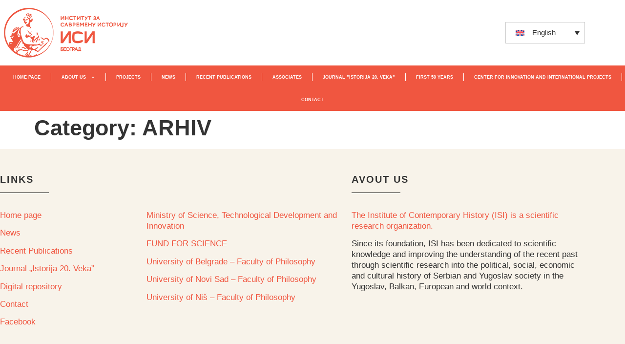

--- FILE ---
content_type: text/html; charset=UTF-8
request_url: https://isi.ac.rs/category/arhiv/?lang=en
body_size: 11235
content:
<!doctype html>
<html lang="en-US">
<head>
	<meta charset="UTF-8">
	<meta name="viewport" content="width=device-width, initial-scale=1">
	<link rel="profile" href="https://gmpg.org/xfn/11">
	<title>ARHIV &#8211; Institut za savremenu istoriju</title>
<meta name='robots' content='max-image-preview:large' />
<link rel="alternate" hreflang="lat" href="https://isi.ac.rs/category/arhiv/" />
<link rel="alternate" hreflang="cir" href="https://isi.ac.rs/category/arhiv-cir/?lang=cir" />
<link rel="alternate" hreflang="en" href="https://isi.ac.rs/category/arhiv/?lang=en" />
<link rel="alternate" hreflang="x-default" href="https://isi.ac.rs/category/arhiv/" />
<link rel="alternate" type="application/rss+xml" title="Institut za savremenu istoriju &raquo; Feed" href="https://isi.ac.rs/feed/?lang=en" />
<link rel="alternate" type="application/rss+xml" title="Institut za savremenu istoriju &raquo; Comments Feed" href="https://isi.ac.rs/comments/feed/?lang=en" />
<link rel="alternate" type="application/rss+xml" title="Institut za savremenu istoriju &raquo; ARHIV Category Feed" href="https://isi.ac.rs/category/arhiv/?lang=en/feed/" />
<style id='wp-img-auto-sizes-contain-inline-css'>
img:is([sizes=auto i],[sizes^="auto," i]){contain-intrinsic-size:3000px 1500px}
/*# sourceURL=wp-img-auto-sizes-contain-inline-css */
</style>
<style id='wp-emoji-styles-inline-css'>

	img.wp-smiley, img.emoji {
		display: inline !important;
		border: none !important;
		box-shadow: none !important;
		height: 1em !important;
		width: 1em !important;
		margin: 0 0.07em !important;
		vertical-align: -0.1em !important;
		background: none !important;
		padding: 0 !important;
	}
/*# sourceURL=wp-emoji-styles-inline-css */
</style>
<link rel='stylesheet' id='wp-block-library-css' href='https://isi.ac.rs/wp-includes/css/dist/block-library/style.min.css?ver=6.9' media='all' />
<link rel='stylesheet' id='awsm-ead-public-css' href='https://isi.ac.rs/wp-content/plugins/embed-any-document/css/embed-public.min.css?ver=2.7.12' media='all' />
<style id='global-styles-inline-css'>
:root{--wp--preset--aspect-ratio--square: 1;--wp--preset--aspect-ratio--4-3: 4/3;--wp--preset--aspect-ratio--3-4: 3/4;--wp--preset--aspect-ratio--3-2: 3/2;--wp--preset--aspect-ratio--2-3: 2/3;--wp--preset--aspect-ratio--16-9: 16/9;--wp--preset--aspect-ratio--9-16: 9/16;--wp--preset--color--black: #000000;--wp--preset--color--cyan-bluish-gray: #abb8c3;--wp--preset--color--white: #ffffff;--wp--preset--color--pale-pink: #f78da7;--wp--preset--color--vivid-red: #cf2e2e;--wp--preset--color--luminous-vivid-orange: #ff6900;--wp--preset--color--luminous-vivid-amber: #fcb900;--wp--preset--color--light-green-cyan: #7bdcb5;--wp--preset--color--vivid-green-cyan: #00d084;--wp--preset--color--pale-cyan-blue: #8ed1fc;--wp--preset--color--vivid-cyan-blue: #0693e3;--wp--preset--color--vivid-purple: #9b51e0;--wp--preset--gradient--vivid-cyan-blue-to-vivid-purple: linear-gradient(135deg,rgb(6,147,227) 0%,rgb(155,81,224) 100%);--wp--preset--gradient--light-green-cyan-to-vivid-green-cyan: linear-gradient(135deg,rgb(122,220,180) 0%,rgb(0,208,130) 100%);--wp--preset--gradient--luminous-vivid-amber-to-luminous-vivid-orange: linear-gradient(135deg,rgb(252,185,0) 0%,rgb(255,105,0) 100%);--wp--preset--gradient--luminous-vivid-orange-to-vivid-red: linear-gradient(135deg,rgb(255,105,0) 0%,rgb(207,46,46) 100%);--wp--preset--gradient--very-light-gray-to-cyan-bluish-gray: linear-gradient(135deg,rgb(238,238,238) 0%,rgb(169,184,195) 100%);--wp--preset--gradient--cool-to-warm-spectrum: linear-gradient(135deg,rgb(74,234,220) 0%,rgb(151,120,209) 20%,rgb(207,42,186) 40%,rgb(238,44,130) 60%,rgb(251,105,98) 80%,rgb(254,248,76) 100%);--wp--preset--gradient--blush-light-purple: linear-gradient(135deg,rgb(255,206,236) 0%,rgb(152,150,240) 100%);--wp--preset--gradient--blush-bordeaux: linear-gradient(135deg,rgb(254,205,165) 0%,rgb(254,45,45) 50%,rgb(107,0,62) 100%);--wp--preset--gradient--luminous-dusk: linear-gradient(135deg,rgb(255,203,112) 0%,rgb(199,81,192) 50%,rgb(65,88,208) 100%);--wp--preset--gradient--pale-ocean: linear-gradient(135deg,rgb(255,245,203) 0%,rgb(182,227,212) 50%,rgb(51,167,181) 100%);--wp--preset--gradient--electric-grass: linear-gradient(135deg,rgb(202,248,128) 0%,rgb(113,206,126) 100%);--wp--preset--gradient--midnight: linear-gradient(135deg,rgb(2,3,129) 0%,rgb(40,116,252) 100%);--wp--preset--font-size--small: 13px;--wp--preset--font-size--medium: 20px;--wp--preset--font-size--large: 36px;--wp--preset--font-size--x-large: 42px;--wp--preset--spacing--20: 0.44rem;--wp--preset--spacing--30: 0.67rem;--wp--preset--spacing--40: 1rem;--wp--preset--spacing--50: 1.5rem;--wp--preset--spacing--60: 2.25rem;--wp--preset--spacing--70: 3.38rem;--wp--preset--spacing--80: 5.06rem;--wp--preset--shadow--natural: 6px 6px 9px rgba(0, 0, 0, 0.2);--wp--preset--shadow--deep: 12px 12px 50px rgba(0, 0, 0, 0.4);--wp--preset--shadow--sharp: 6px 6px 0px rgba(0, 0, 0, 0.2);--wp--preset--shadow--outlined: 6px 6px 0px -3px rgb(255, 255, 255), 6px 6px rgb(0, 0, 0);--wp--preset--shadow--crisp: 6px 6px 0px rgb(0, 0, 0);}:root { --wp--style--global--content-size: 800px;--wp--style--global--wide-size: 1200px; }:where(body) { margin: 0; }.wp-site-blocks > .alignleft { float: left; margin-right: 2em; }.wp-site-blocks > .alignright { float: right; margin-left: 2em; }.wp-site-blocks > .aligncenter { justify-content: center; margin-left: auto; margin-right: auto; }:where(.wp-site-blocks) > * { margin-block-start: 24px; margin-block-end: 0; }:where(.wp-site-blocks) > :first-child { margin-block-start: 0; }:where(.wp-site-blocks) > :last-child { margin-block-end: 0; }:root { --wp--style--block-gap: 24px; }:root :where(.is-layout-flow) > :first-child{margin-block-start: 0;}:root :where(.is-layout-flow) > :last-child{margin-block-end: 0;}:root :where(.is-layout-flow) > *{margin-block-start: 24px;margin-block-end: 0;}:root :where(.is-layout-constrained) > :first-child{margin-block-start: 0;}:root :where(.is-layout-constrained) > :last-child{margin-block-end: 0;}:root :where(.is-layout-constrained) > *{margin-block-start: 24px;margin-block-end: 0;}:root :where(.is-layout-flex){gap: 24px;}:root :where(.is-layout-grid){gap: 24px;}.is-layout-flow > .alignleft{float: left;margin-inline-start: 0;margin-inline-end: 2em;}.is-layout-flow > .alignright{float: right;margin-inline-start: 2em;margin-inline-end: 0;}.is-layout-flow > .aligncenter{margin-left: auto !important;margin-right: auto !important;}.is-layout-constrained > .alignleft{float: left;margin-inline-start: 0;margin-inline-end: 2em;}.is-layout-constrained > .alignright{float: right;margin-inline-start: 2em;margin-inline-end: 0;}.is-layout-constrained > .aligncenter{margin-left: auto !important;margin-right: auto !important;}.is-layout-constrained > :where(:not(.alignleft):not(.alignright):not(.alignfull)){max-width: var(--wp--style--global--content-size);margin-left: auto !important;margin-right: auto !important;}.is-layout-constrained > .alignwide{max-width: var(--wp--style--global--wide-size);}body .is-layout-flex{display: flex;}.is-layout-flex{flex-wrap: wrap;align-items: center;}.is-layout-flex > :is(*, div){margin: 0;}body .is-layout-grid{display: grid;}.is-layout-grid > :is(*, div){margin: 0;}body{padding-top: 0px;padding-right: 0px;padding-bottom: 0px;padding-left: 0px;}a:where(:not(.wp-element-button)){text-decoration: underline;}:root :where(.wp-element-button, .wp-block-button__link){background-color: #32373c;border-width: 0;color: #fff;font-family: inherit;font-size: inherit;font-style: inherit;font-weight: inherit;letter-spacing: inherit;line-height: inherit;padding-top: calc(0.667em + 2px);padding-right: calc(1.333em + 2px);padding-bottom: calc(0.667em + 2px);padding-left: calc(1.333em + 2px);text-decoration: none;text-transform: inherit;}.has-black-color{color: var(--wp--preset--color--black) !important;}.has-cyan-bluish-gray-color{color: var(--wp--preset--color--cyan-bluish-gray) !important;}.has-white-color{color: var(--wp--preset--color--white) !important;}.has-pale-pink-color{color: var(--wp--preset--color--pale-pink) !important;}.has-vivid-red-color{color: var(--wp--preset--color--vivid-red) !important;}.has-luminous-vivid-orange-color{color: var(--wp--preset--color--luminous-vivid-orange) !important;}.has-luminous-vivid-amber-color{color: var(--wp--preset--color--luminous-vivid-amber) !important;}.has-light-green-cyan-color{color: var(--wp--preset--color--light-green-cyan) !important;}.has-vivid-green-cyan-color{color: var(--wp--preset--color--vivid-green-cyan) !important;}.has-pale-cyan-blue-color{color: var(--wp--preset--color--pale-cyan-blue) !important;}.has-vivid-cyan-blue-color{color: var(--wp--preset--color--vivid-cyan-blue) !important;}.has-vivid-purple-color{color: var(--wp--preset--color--vivid-purple) !important;}.has-black-background-color{background-color: var(--wp--preset--color--black) !important;}.has-cyan-bluish-gray-background-color{background-color: var(--wp--preset--color--cyan-bluish-gray) !important;}.has-white-background-color{background-color: var(--wp--preset--color--white) !important;}.has-pale-pink-background-color{background-color: var(--wp--preset--color--pale-pink) !important;}.has-vivid-red-background-color{background-color: var(--wp--preset--color--vivid-red) !important;}.has-luminous-vivid-orange-background-color{background-color: var(--wp--preset--color--luminous-vivid-orange) !important;}.has-luminous-vivid-amber-background-color{background-color: var(--wp--preset--color--luminous-vivid-amber) !important;}.has-light-green-cyan-background-color{background-color: var(--wp--preset--color--light-green-cyan) !important;}.has-vivid-green-cyan-background-color{background-color: var(--wp--preset--color--vivid-green-cyan) !important;}.has-pale-cyan-blue-background-color{background-color: var(--wp--preset--color--pale-cyan-blue) !important;}.has-vivid-cyan-blue-background-color{background-color: var(--wp--preset--color--vivid-cyan-blue) !important;}.has-vivid-purple-background-color{background-color: var(--wp--preset--color--vivid-purple) !important;}.has-black-border-color{border-color: var(--wp--preset--color--black) !important;}.has-cyan-bluish-gray-border-color{border-color: var(--wp--preset--color--cyan-bluish-gray) !important;}.has-white-border-color{border-color: var(--wp--preset--color--white) !important;}.has-pale-pink-border-color{border-color: var(--wp--preset--color--pale-pink) !important;}.has-vivid-red-border-color{border-color: var(--wp--preset--color--vivid-red) !important;}.has-luminous-vivid-orange-border-color{border-color: var(--wp--preset--color--luminous-vivid-orange) !important;}.has-luminous-vivid-amber-border-color{border-color: var(--wp--preset--color--luminous-vivid-amber) !important;}.has-light-green-cyan-border-color{border-color: var(--wp--preset--color--light-green-cyan) !important;}.has-vivid-green-cyan-border-color{border-color: var(--wp--preset--color--vivid-green-cyan) !important;}.has-pale-cyan-blue-border-color{border-color: var(--wp--preset--color--pale-cyan-blue) !important;}.has-vivid-cyan-blue-border-color{border-color: var(--wp--preset--color--vivid-cyan-blue) !important;}.has-vivid-purple-border-color{border-color: var(--wp--preset--color--vivid-purple) !important;}.has-vivid-cyan-blue-to-vivid-purple-gradient-background{background: var(--wp--preset--gradient--vivid-cyan-blue-to-vivid-purple) !important;}.has-light-green-cyan-to-vivid-green-cyan-gradient-background{background: var(--wp--preset--gradient--light-green-cyan-to-vivid-green-cyan) !important;}.has-luminous-vivid-amber-to-luminous-vivid-orange-gradient-background{background: var(--wp--preset--gradient--luminous-vivid-amber-to-luminous-vivid-orange) !important;}.has-luminous-vivid-orange-to-vivid-red-gradient-background{background: var(--wp--preset--gradient--luminous-vivid-orange-to-vivid-red) !important;}.has-very-light-gray-to-cyan-bluish-gray-gradient-background{background: var(--wp--preset--gradient--very-light-gray-to-cyan-bluish-gray) !important;}.has-cool-to-warm-spectrum-gradient-background{background: var(--wp--preset--gradient--cool-to-warm-spectrum) !important;}.has-blush-light-purple-gradient-background{background: var(--wp--preset--gradient--blush-light-purple) !important;}.has-blush-bordeaux-gradient-background{background: var(--wp--preset--gradient--blush-bordeaux) !important;}.has-luminous-dusk-gradient-background{background: var(--wp--preset--gradient--luminous-dusk) !important;}.has-pale-ocean-gradient-background{background: var(--wp--preset--gradient--pale-ocean) !important;}.has-electric-grass-gradient-background{background: var(--wp--preset--gradient--electric-grass) !important;}.has-midnight-gradient-background{background: var(--wp--preset--gradient--midnight) !important;}.has-small-font-size{font-size: var(--wp--preset--font-size--small) !important;}.has-medium-font-size{font-size: var(--wp--preset--font-size--medium) !important;}.has-large-font-size{font-size: var(--wp--preset--font-size--large) !important;}.has-x-large-font-size{font-size: var(--wp--preset--font-size--x-large) !important;}
:root :where(.wp-block-pullquote){font-size: 1.5em;line-height: 1.6;}
/*# sourceURL=global-styles-inline-css */
</style>
<link rel='stylesheet' id='wpml-legacy-dropdown-0-css' href='https://isi.ac.rs/wp-content/plugins/sitepress-multilingual-cms/templates/language-switchers/legacy-dropdown/style.min.css?ver=1' media='all' />
<style id='wpml-legacy-dropdown-0-inline-css'>
.wpml-ls-display{display:inline!important;}
/*# sourceURL=wpml-legacy-dropdown-0-inline-css */
</style>
<link rel='stylesheet' id='hello-elementor-css' href='https://isi.ac.rs/wp-content/themes/hello-elementor/assets/css/reset.css?ver=3.4.5' media='all' />
<link rel='stylesheet' id='hello-elementor-theme-style-css' href='https://isi.ac.rs/wp-content/themes/hello-elementor/assets/css/theme.css?ver=3.4.5' media='all' />
<link rel='stylesheet' id='hello-elementor-header-footer-css' href='https://isi.ac.rs/wp-content/themes/hello-elementor/assets/css/header-footer.css?ver=3.4.5' media='all' />
<link rel='stylesheet' id='elementor-frontend-css' href='https://isi.ac.rs/wp-content/plugins/elementor/assets/css/frontend.min.css?ver=3.34.1' media='all' />
<link rel='stylesheet' id='elementor-post-5365-css' href='https://isi.ac.rs/wp-content/uploads/elementor/css/post-5365.css?ver=1768334096' media='all' />
<link rel='stylesheet' id='widget-image-css' href='https://isi.ac.rs/wp-content/plugins/elementor/assets/css/widget-image.min.css?ver=3.34.1' media='all' />
<link rel='stylesheet' id='e-sticky-css' href='https://isi.ac.rs/wp-content/plugins/elementor-pro/assets/css/modules/sticky.min.css?ver=3.34.0' media='all' />
<link rel='stylesheet' id='widget-nav-menu-css' href='https://isi.ac.rs/wp-content/plugins/elementor-pro/assets/css/widget-nav-menu.min.css?ver=3.34.0' media='all' />
<link rel='stylesheet' id='widget-heading-css' href='https://isi.ac.rs/wp-content/plugins/elementor/assets/css/widget-heading.min.css?ver=3.34.1' media='all' />
<link rel='stylesheet' id='widget-divider-css' href='https://isi.ac.rs/wp-content/plugins/elementor/assets/css/widget-divider.min.css?ver=3.34.1' media='all' />
<link rel='stylesheet' id='elementor-post-6191-css' href='https://isi.ac.rs/wp-content/uploads/elementor/css/post-6191.css?ver=1768334097' media='all' />
<link rel='stylesheet' id='elementor-post-7203-css' href='https://isi.ac.rs/wp-content/uploads/elementor/css/post-7203.css?ver=1768334820' media='all' />
<link rel='stylesheet' id='elementor-gf-local-roboto-css' href='https://isi.ac.rs/wp-content/uploads/elementor/google-fonts/css/roboto.css?ver=1742800846' media='all' />
<link rel='stylesheet' id='elementor-gf-local-robotoslab-css' href='https://isi.ac.rs/wp-content/uploads/elementor/google-fonts/css/robotoslab.css?ver=1742800849' media='all' />
<link rel='stylesheet' id='elementor-gf-local-sourcesanspro-css' href='https://isi.ac.rs/wp-content/uploads/elementor/google-fonts/css/sourcesanspro.css?ver=1742800851' media='all' />
<link rel='stylesheet' id='elementor-gf-local-raleway-css' href='https://isi.ac.rs/wp-content/uploads/elementor/google-fonts/css/raleway.css?ver=1742800858' media='all' />
<link rel='stylesheet' id='elementor-gf-local-robotocondensed-css' href='https://isi.ac.rs/wp-content/uploads/elementor/google-fonts/css/robotocondensed.css?ver=1742800864' media='all' />
<link rel='stylesheet' id='elementor-gf-local-montserrat-css' href='https://isi.ac.rs/wp-content/uploads/elementor/google-fonts/css/montserrat.css?ver=1742800868' media='all' />
<script src="https://isi.ac.rs/wp-includes/js/jquery/jquery.min.js?ver=3.7.1" id="jquery-core-js"></script>
<script src="https://isi.ac.rs/wp-includes/js/jquery/jquery-migrate.min.js?ver=3.4.1" id="jquery-migrate-js"></script>
<script src="https://isi.ac.rs/wp-content/plugins/sitepress-multilingual-cms/templates/language-switchers/legacy-dropdown/script.min.js?ver=1" id="wpml-legacy-dropdown-0-js"></script>
<link rel="https://api.w.org/" href="https://isi.ac.rs/wp-json/" /><link rel="alternate" title="JSON" type="application/json" href="https://isi.ac.rs/wp-json/wp/v2/categories/7" /><link rel="EditURI" type="application/rsd+xml" title="RSD" href="https://isi.ac.rs/xmlrpc.php?rsd" />
<meta name="generator" content="WordPress 6.9" />
<meta name="generator" content="WPML ver:4.8.6 stt:1,50,64;" />
<meta name="generator" content="Elementor 3.34.1; features: e_font_icon_svg, additional_custom_breakpoints; settings: css_print_method-external, google_font-enabled, font_display-swap">
			<style>
				.e-con.e-parent:nth-of-type(n+4):not(.e-lazyloaded):not(.e-no-lazyload),
				.e-con.e-parent:nth-of-type(n+4):not(.e-lazyloaded):not(.e-no-lazyload) * {
					background-image: none !important;
				}
				@media screen and (max-height: 1024px) {
					.e-con.e-parent:nth-of-type(n+3):not(.e-lazyloaded):not(.e-no-lazyload),
					.e-con.e-parent:nth-of-type(n+3):not(.e-lazyloaded):not(.e-no-lazyload) * {
						background-image: none !important;
					}
				}
				@media screen and (max-height: 640px) {
					.e-con.e-parent:nth-of-type(n+2):not(.e-lazyloaded):not(.e-no-lazyload),
					.e-con.e-parent:nth-of-type(n+2):not(.e-lazyloaded):not(.e-no-lazyload) * {
						background-image: none !important;
					}
				}
			</style>
			<link rel="icon" href="https://isi.ac.rs/wp-content/uploads/2024/03/cropped-favicon-isi-32x32.jpg" sizes="32x32" />
<link rel="icon" href="https://isi.ac.rs/wp-content/uploads/2024/03/cropped-favicon-isi-192x192.jpg" sizes="192x192" />
<link rel="apple-touch-icon" href="https://isi.ac.rs/wp-content/uploads/2024/03/cropped-favicon-isi-180x180.jpg" />
<meta name="msapplication-TileImage" content="https://isi.ac.rs/wp-content/uploads/2024/03/cropped-favicon-isi-270x270.jpg" />
		<style id="wp-custom-css">
			.elementor-widget-image img
{
	margin: 0px
}

@media (-webkit-device-pixel-ratio: 1.5) {
:root {
zoom: 0.7;
}
}

@media (-webkit-device-pixel-ratio: 1.25) {
:root {
zoom: 0.8;
}
}

@media (-webkit-device-pixel-ratio: 1.1) {
:root {
zoom: 0.9;
}
}

@media (-webkit-device-pixel-ratio: 1.75) {
:root {
zoom: 0.6;
}
}

.elementor-7777 .elementor-element.elementor-element-fba16d3 img
{
	width: 150px
}		</style>
		</head>
<body data-rsssl=1 class="archive category category-arhiv category-7 wp-embed-responsive wp-theme-hello-elementor hello-elementor-default elementor-default elementor-kit-5365">


<a class="skip-link screen-reader-text" href="#content">Skip to content</a>

		<header data-elementor-type="header" data-elementor-id="6191" class="elementor elementor-6191 elementor-location-header" data-elementor-post-type="elementor_library">
					<section class="elementor-section elementor-top-section elementor-element elementor-element-1279c09 elementor-section-height-min-height elementor-section-boxed elementor-section-height-default elementor-section-items-middle" data-id="1279c09" data-element_type="section" data-settings="{&quot;background_background&quot;:&quot;classic&quot;}">
						<div class="elementor-container elementor-column-gap-no">
					<div class="elementor-column elementor-col-50 elementor-top-column elementor-element elementor-element-9d5ddea" data-id="9d5ddea" data-element_type="column">
			<div class="elementor-widget-wrap elementor-element-populated">
						<div class="elementor-element elementor-element-ece486c elementor-widget elementor-widget-image" data-id="ece486c" data-element_type="widget" data-widget_type="image.default">
				<div class="elementor-widget-container">
																<a href="https://isi.ac.rs/">
							<img width="267" height="114" src="https://isi.ac.rs/wp-content/uploads/2024/03/isi-logo-1.png" class="attachment-large size-large wp-image-6150" alt="" />								</a>
															</div>
				</div>
					</div>
		</div>
				<div class="elementor-column elementor-col-50 elementor-top-column elementor-element elementor-element-fe85078" data-id="fe85078" data-element_type="column">
			<div class="elementor-widget-wrap elementor-element-populated">
						<div class="elementor-element elementor-element-01ad334 elementor-widget-mobile__width-initial elementor-widget-tablet__width-auto elementor-widget elementor-widget-wpml-language-switcher" data-id="01ad334" data-element_type="widget" data-widget_type="wpml-language-switcher.default">
				<div class="elementor-widget-container">
					<div class="wpml-elementor-ls">
<div
	 class="wpml-ls-statics-shortcode_actions wpml-ls wpml-ls-legacy-dropdown js-wpml-ls-legacy-dropdown">
	<ul role="menu">

		<li role="none" tabindex="0" class="wpml-ls-slot-shortcode_actions wpml-ls-item wpml-ls-item-en wpml-ls-current-language wpml-ls-last-item wpml-ls-item-legacy-dropdown">
			<a href="#" class="js-wpml-ls-item-toggle wpml-ls-item-toggle" role="menuitem" title="Switch to English(English)">
                                                    <img
            class="wpml-ls-flag"
            src="https://isi.ac.rs/wp-content/plugins/sitepress-multilingual-cms/res/flags/en.svg"
            alt=""
            width=18
            height=12
    /><span class="wpml-ls-native" role="menuitem">English</span></a>

			<ul class="wpml-ls-sub-menu" role="menu">
				
					<li class="wpml-ls-slot-shortcode_actions wpml-ls-item wpml-ls-item-sr wpml-ls-first-item" role="none">
						<a href="https://isi.ac.rs/category/arhiv/" class="wpml-ls-link" role="menuitem" aria-label="Switch to Latinica(LATINICA)" title="Switch to Latinica(LATINICA)">
                                                                <img
            class="wpml-ls-flag"
            src="https://isi.ac.rs/wp-content/plugins/sitepress-multilingual-cms/res/flags/sr.svg"
            alt=""
            width=18
            height=12
    /><span class="wpml-ls-native" lang="sr">LATINICA</span><span class="wpml-ls-display"><span class="wpml-ls-bracket"> (</span>Latinica<span class="wpml-ls-bracket">)</span></span></a>
					</li>

				
					<li class="wpml-ls-slot-shortcode_actions wpml-ls-item wpml-ls-item-cir" role="none">
						<a href="https://isi.ac.rs/category/arhiv-cir/?lang=cir" class="wpml-ls-link" role="menuitem" aria-label="Switch to Ćirilica(ЋИРИЛИЦА)" title="Switch to Ćirilica(ЋИРИЛИЦА)">
                                                                <img
            class="wpml-ls-flag"
            src="https://isi.ac.rs/wp-content/uploads/flags/sr.png"
            alt=""
            width=18
            height=12
    /><span class="wpml-ls-native" lang="cir">ЋИРИЛИЦА</span><span class="wpml-ls-display"><span class="wpml-ls-bracket"> (</span>Ćirilica<span class="wpml-ls-bracket">)</span></span></a>
					</li>

							</ul>

		</li>

	</ul>
</div>
</div>				</div>
				</div>
				<div class="elementor-element elementor-element-aa77fa8 elementor-nav-menu__align-center elementor-widget__width-inherit elementor-nav-menu--stretch elementor-hidden-desktop elementor-nav-menu--dropdown-tablet elementor-nav-menu__text-align-aside elementor-nav-menu--toggle elementor-nav-menu--burger elementor-widget elementor-widget-nav-menu" data-id="aa77fa8" data-element_type="widget" data-settings="{&quot;full_width&quot;:&quot;stretch&quot;,&quot;sticky&quot;:&quot;top&quot;,&quot;layout&quot;:&quot;horizontal&quot;,&quot;submenu_icon&quot;:{&quot;value&quot;:&quot;&lt;svg aria-hidden=\&quot;true\&quot; class=\&quot;e-font-icon-svg e-fas-caret-down\&quot; viewBox=\&quot;0 0 320 512\&quot; xmlns=\&quot;http:\/\/www.w3.org\/2000\/svg\&quot;&gt;&lt;path d=\&quot;M31.3 192h257.3c17.8 0 26.7 21.5 14.1 34.1L174.1 354.8c-7.8 7.8-20.5 7.8-28.3 0L17.2 226.1C4.6 213.5 13.5 192 31.3 192z\&quot;&gt;&lt;\/path&gt;&lt;\/svg&gt;&quot;,&quot;library&quot;:&quot;fa-solid&quot;},&quot;toggle&quot;:&quot;burger&quot;,&quot;sticky_on&quot;:[&quot;desktop&quot;,&quot;tablet&quot;,&quot;mobile&quot;],&quot;sticky_offset&quot;:0,&quot;sticky_effects_offset&quot;:0,&quot;sticky_anchor_link_offset&quot;:0}" data-widget_type="nav-menu.default">
				<div class="elementor-widget-container">
								<nav aria-label="Menu" class="elementor-nav-menu--main elementor-nav-menu__container elementor-nav-menu--layout-horizontal e--pointer-background e--animation-fade">
				<ul id="menu-1-aa77fa8" class="elementor-nav-menu"><li class="menu-item menu-item-type-post_type menu-item-object-page menu-item-home menu-item-2087"><a href="https://isi.ac.rs/?lang=en" class="elementor-item">HOME PAGE</a></li>
<li class="menu-item menu-item-type-custom menu-item-object-custom menu-item-has-children menu-item-2170"><a href="#" class="elementor-item elementor-item-anchor">ABOUT US</a>
<ul class="sub-menu elementor-nav-menu--dropdown">
	<li class="menu-item menu-item-type-post_type menu-item-object-page menu-item-2377"><a href="https://isi.ac.rs/uprava/?lang=en" class="elementor-sub-item">MANAGEMENT</a></li>
	<li class="menu-item menu-item-type-post_type menu-item-object-page menu-item-2173"><a href="https://isi.ac.rs/naucni-program/?lang=en" class="elementor-sub-item">PROGRAM</a></li>
	<li class="menu-item menu-item-type-post_type menu-item-object-page menu-item-2171"><a href="https://isi.ac.rs/istorijat/?lang=en" class="elementor-sub-item">HISTORY</a></li>
	<li class="menu-item menu-item-type-post_type menu-item-object-page menu-item-5278"><a href="https://isi.ac.rs/documents/?lang=en" class="elementor-sub-item">DOCUMENTS</a></li>
	<li class="menu-item menu-item-type-post_type menu-item-object-page menu-item-2243"><a href="https://isi.ac.rs/naucna-saradnja/?lang=en" class="elementor-sub-item">COOPERATION</a></li>
	<li class="menu-item menu-item-type-post_type menu-item-object-page menu-item-2242"><a href="https://isi.ac.rs/biblioteka/?lang=en" class="elementor-sub-item">LIBRARY</a></li>
</ul>
</li>
<li class="menu-item menu-item-type-post_type menu-item-object-page menu-item-2172"><a href="https://isi.ac.rs/projekti/?lang=en" class="elementor-item">PROJECTS</a></li>
<li class="menu-item menu-item-type-post_type menu-item-object-page menu-item-2317"><a href="https://isi.ac.rs/vesti/?lang=en" class="elementor-item">NEWS</a></li>
<li class="menu-item menu-item-type-post_type menu-item-object-page menu-item-2817"><a href="https://isi.ac.rs/nova-izdanja/?lang=en" class="elementor-item">RECENT PUBLICATIONS</a></li>
<li class="menu-item menu-item-type-post_type menu-item-object-page menu-item-2300"><a href="https://isi.ac.rs/saradnici/?lang=en" class="elementor-item">ASSOCIATES</a></li>
<li class="menu-item menu-item-type-custom menu-item-object-custom menu-item-2225"><a href="http://istorija20veka.rs/home-page/" class="elementor-item">JOURNAL &#8221;ISTORIJA 20. VEKA&#8221;</a></li>
<li class="menu-item menu-item-type-custom menu-item-object-custom menu-item-3193"><a target="_blank" href="https://www.pisi.co.rs/en/?script=lat" class="elementor-item">FIRST 50 YEARS</a></li>
<li class="menu-item menu-item-type-custom menu-item-object-custom menu-item-2188"><a href="https://cisi.rs/" class="elementor-item">Center for Innovation and International Projects</a></li>
<li class="menu-item menu-item-type-post_type menu-item-object-page menu-item-2295"><a href="https://isi.ac.rs/kontakt/?lang=en" class="elementor-item">CONTACT</a></li>
</ul>			</nav>
					<div class="elementor-menu-toggle" role="button" tabindex="0" aria-label="Menu Toggle" aria-expanded="false">
			<svg aria-hidden="true" role="presentation" class="elementor-menu-toggle__icon--open e-font-icon-svg e-eicon-menu-bar" viewBox="0 0 1000 1000" xmlns="http://www.w3.org/2000/svg"><path d="M104 333H896C929 333 958 304 958 271S929 208 896 208H104C71 208 42 237 42 271S71 333 104 333ZM104 583H896C929 583 958 554 958 521S929 458 896 458H104C71 458 42 487 42 521S71 583 104 583ZM104 833H896C929 833 958 804 958 771S929 708 896 708H104C71 708 42 737 42 771S71 833 104 833Z"></path></svg><svg aria-hidden="true" role="presentation" class="elementor-menu-toggle__icon--close e-font-icon-svg e-eicon-close" viewBox="0 0 1000 1000" xmlns="http://www.w3.org/2000/svg"><path d="M742 167L500 408 258 167C246 154 233 150 217 150 196 150 179 158 167 167 154 179 150 196 150 212 150 229 154 242 171 254L408 500 167 742C138 771 138 800 167 829 196 858 225 858 254 829L496 587 738 829C750 842 767 846 783 846 800 846 817 842 829 829 842 817 846 804 846 783 846 767 842 750 829 737L588 500 833 258C863 229 863 200 833 171 804 137 775 137 742 167Z"></path></svg>		</div>
					<nav class="elementor-nav-menu--dropdown elementor-nav-menu__container" aria-hidden="true">
				<ul id="menu-2-aa77fa8" class="elementor-nav-menu"><li class="menu-item menu-item-type-post_type menu-item-object-page menu-item-home menu-item-2087"><a href="https://isi.ac.rs/?lang=en" class="elementor-item" tabindex="-1">HOME PAGE</a></li>
<li class="menu-item menu-item-type-custom menu-item-object-custom menu-item-has-children menu-item-2170"><a href="#" class="elementor-item elementor-item-anchor" tabindex="-1">ABOUT US</a>
<ul class="sub-menu elementor-nav-menu--dropdown">
	<li class="menu-item menu-item-type-post_type menu-item-object-page menu-item-2377"><a href="https://isi.ac.rs/uprava/?lang=en" class="elementor-sub-item" tabindex="-1">MANAGEMENT</a></li>
	<li class="menu-item menu-item-type-post_type menu-item-object-page menu-item-2173"><a href="https://isi.ac.rs/naucni-program/?lang=en" class="elementor-sub-item" tabindex="-1">PROGRAM</a></li>
	<li class="menu-item menu-item-type-post_type menu-item-object-page menu-item-2171"><a href="https://isi.ac.rs/istorijat/?lang=en" class="elementor-sub-item" tabindex="-1">HISTORY</a></li>
	<li class="menu-item menu-item-type-post_type menu-item-object-page menu-item-5278"><a href="https://isi.ac.rs/documents/?lang=en" class="elementor-sub-item" tabindex="-1">DOCUMENTS</a></li>
	<li class="menu-item menu-item-type-post_type menu-item-object-page menu-item-2243"><a href="https://isi.ac.rs/naucna-saradnja/?lang=en" class="elementor-sub-item" tabindex="-1">COOPERATION</a></li>
	<li class="menu-item menu-item-type-post_type menu-item-object-page menu-item-2242"><a href="https://isi.ac.rs/biblioteka/?lang=en" class="elementor-sub-item" tabindex="-1">LIBRARY</a></li>
</ul>
</li>
<li class="menu-item menu-item-type-post_type menu-item-object-page menu-item-2172"><a href="https://isi.ac.rs/projekti/?lang=en" class="elementor-item" tabindex="-1">PROJECTS</a></li>
<li class="menu-item menu-item-type-post_type menu-item-object-page menu-item-2317"><a href="https://isi.ac.rs/vesti/?lang=en" class="elementor-item" tabindex="-1">NEWS</a></li>
<li class="menu-item menu-item-type-post_type menu-item-object-page menu-item-2817"><a href="https://isi.ac.rs/nova-izdanja/?lang=en" class="elementor-item" tabindex="-1">RECENT PUBLICATIONS</a></li>
<li class="menu-item menu-item-type-post_type menu-item-object-page menu-item-2300"><a href="https://isi.ac.rs/saradnici/?lang=en" class="elementor-item" tabindex="-1">ASSOCIATES</a></li>
<li class="menu-item menu-item-type-custom menu-item-object-custom menu-item-2225"><a href="http://istorija20veka.rs/home-page/" class="elementor-item" tabindex="-1">JOURNAL &#8221;ISTORIJA 20. VEKA&#8221;</a></li>
<li class="menu-item menu-item-type-custom menu-item-object-custom menu-item-3193"><a target="_blank" href="https://www.pisi.co.rs/en/?script=lat" class="elementor-item" tabindex="-1">FIRST 50 YEARS</a></li>
<li class="menu-item menu-item-type-custom menu-item-object-custom menu-item-2188"><a href="https://cisi.rs/" class="elementor-item" tabindex="-1">Center for Innovation and International Projects</a></li>
<li class="menu-item menu-item-type-post_type menu-item-object-page menu-item-2295"><a href="https://isi.ac.rs/kontakt/?lang=en" class="elementor-item" tabindex="-1">CONTACT</a></li>
</ul>			</nav>
						</div>
				</div>
					</div>
		</div>
					</div>
		</section>
				<section class="elementor-section elementor-top-section elementor-element elementor-element-64498ee elementor-section-height-min-height elementor-hidden-tablet elementor-hidden-mobile elementor-section-full_width elementor-section-height-default elementor-section-items-middle" data-id="64498ee" data-element_type="section" data-settings="{&quot;sticky&quot;:&quot;top&quot;,&quot;background_background&quot;:&quot;classic&quot;,&quot;sticky_on&quot;:[&quot;desktop&quot;,&quot;tablet&quot;,&quot;mobile&quot;],&quot;sticky_offset&quot;:0,&quot;sticky_effects_offset&quot;:0,&quot;sticky_anchor_link_offset&quot;:0}">
						<div class="elementor-container elementor-column-gap-no">
					<div class="elementor-column elementor-col-100 elementor-top-column elementor-element elementor-element-27068f7" data-id="27068f7" data-element_type="column" data-settings="{&quot;background_background&quot;:&quot;classic&quot;}">
			<div class="elementor-widget-wrap elementor-element-populated">
						<div class="elementor-element elementor-element-7f0eb27 elementor-nav-menu__align-center elementor-widget__width-inherit elementor-nav-menu--stretch elementor-nav-menu--dropdown-tablet elementor-nav-menu__text-align-aside elementor-nav-menu--toggle elementor-nav-menu--burger elementor-widget elementor-widget-nav-menu" data-id="7f0eb27" data-element_type="widget" data-settings="{&quot;full_width&quot;:&quot;stretch&quot;,&quot;layout&quot;:&quot;horizontal&quot;,&quot;submenu_icon&quot;:{&quot;value&quot;:&quot;&lt;svg aria-hidden=\&quot;true\&quot; class=\&quot;e-font-icon-svg e-fas-caret-down\&quot; viewBox=\&quot;0 0 320 512\&quot; xmlns=\&quot;http:\/\/www.w3.org\/2000\/svg\&quot;&gt;&lt;path d=\&quot;M31.3 192h257.3c17.8 0 26.7 21.5 14.1 34.1L174.1 354.8c-7.8 7.8-20.5 7.8-28.3 0L17.2 226.1C4.6 213.5 13.5 192 31.3 192z\&quot;&gt;&lt;\/path&gt;&lt;\/svg&gt;&quot;,&quot;library&quot;:&quot;fa-solid&quot;},&quot;toggle&quot;:&quot;burger&quot;}" data-widget_type="nav-menu.default">
				<div class="elementor-widget-container">
								<nav aria-label="Menu" class="elementor-nav-menu--main elementor-nav-menu__container elementor-nav-menu--layout-horizontal e--pointer-background e--animation-fade">
				<ul id="menu-1-7f0eb27" class="elementor-nav-menu"><li class="menu-item menu-item-type-post_type menu-item-object-page menu-item-home menu-item-2087"><a href="https://isi.ac.rs/?lang=en" class="elementor-item">HOME PAGE</a></li>
<li class="menu-item menu-item-type-custom menu-item-object-custom menu-item-has-children menu-item-2170"><a href="#" class="elementor-item elementor-item-anchor">ABOUT US</a>
<ul class="sub-menu elementor-nav-menu--dropdown">
	<li class="menu-item menu-item-type-post_type menu-item-object-page menu-item-2377"><a href="https://isi.ac.rs/uprava/?lang=en" class="elementor-sub-item">MANAGEMENT</a></li>
	<li class="menu-item menu-item-type-post_type menu-item-object-page menu-item-2173"><a href="https://isi.ac.rs/naucni-program/?lang=en" class="elementor-sub-item">PROGRAM</a></li>
	<li class="menu-item menu-item-type-post_type menu-item-object-page menu-item-2171"><a href="https://isi.ac.rs/istorijat/?lang=en" class="elementor-sub-item">HISTORY</a></li>
	<li class="menu-item menu-item-type-post_type menu-item-object-page menu-item-5278"><a href="https://isi.ac.rs/documents/?lang=en" class="elementor-sub-item">DOCUMENTS</a></li>
	<li class="menu-item menu-item-type-post_type menu-item-object-page menu-item-2243"><a href="https://isi.ac.rs/naucna-saradnja/?lang=en" class="elementor-sub-item">COOPERATION</a></li>
	<li class="menu-item menu-item-type-post_type menu-item-object-page menu-item-2242"><a href="https://isi.ac.rs/biblioteka/?lang=en" class="elementor-sub-item">LIBRARY</a></li>
</ul>
</li>
<li class="menu-item menu-item-type-post_type menu-item-object-page menu-item-2172"><a href="https://isi.ac.rs/projekti/?lang=en" class="elementor-item">PROJECTS</a></li>
<li class="menu-item menu-item-type-post_type menu-item-object-page menu-item-2317"><a href="https://isi.ac.rs/vesti/?lang=en" class="elementor-item">NEWS</a></li>
<li class="menu-item menu-item-type-post_type menu-item-object-page menu-item-2817"><a href="https://isi.ac.rs/nova-izdanja/?lang=en" class="elementor-item">RECENT PUBLICATIONS</a></li>
<li class="menu-item menu-item-type-post_type menu-item-object-page menu-item-2300"><a href="https://isi.ac.rs/saradnici/?lang=en" class="elementor-item">ASSOCIATES</a></li>
<li class="menu-item menu-item-type-custom menu-item-object-custom menu-item-2225"><a href="http://istorija20veka.rs/home-page/" class="elementor-item">JOURNAL &#8221;ISTORIJA 20. VEKA&#8221;</a></li>
<li class="menu-item menu-item-type-custom menu-item-object-custom menu-item-3193"><a target="_blank" href="https://www.pisi.co.rs/en/?script=lat" class="elementor-item">FIRST 50 YEARS</a></li>
<li class="menu-item menu-item-type-custom menu-item-object-custom menu-item-2188"><a href="https://cisi.rs/" class="elementor-item">Center for Innovation and International Projects</a></li>
<li class="menu-item menu-item-type-post_type menu-item-object-page menu-item-2295"><a href="https://isi.ac.rs/kontakt/?lang=en" class="elementor-item">CONTACT</a></li>
</ul>			</nav>
					<div class="elementor-menu-toggle" role="button" tabindex="0" aria-label="Menu Toggle" aria-expanded="false">
			<svg aria-hidden="true" role="presentation" class="elementor-menu-toggle__icon--open e-font-icon-svg e-eicon-menu-bar" viewBox="0 0 1000 1000" xmlns="http://www.w3.org/2000/svg"><path d="M104 333H896C929 333 958 304 958 271S929 208 896 208H104C71 208 42 237 42 271S71 333 104 333ZM104 583H896C929 583 958 554 958 521S929 458 896 458H104C71 458 42 487 42 521S71 583 104 583ZM104 833H896C929 833 958 804 958 771S929 708 896 708H104C71 708 42 737 42 771S71 833 104 833Z"></path></svg><svg aria-hidden="true" role="presentation" class="elementor-menu-toggle__icon--close e-font-icon-svg e-eicon-close" viewBox="0 0 1000 1000" xmlns="http://www.w3.org/2000/svg"><path d="M742 167L500 408 258 167C246 154 233 150 217 150 196 150 179 158 167 167 154 179 150 196 150 212 150 229 154 242 171 254L408 500 167 742C138 771 138 800 167 829 196 858 225 858 254 829L496 587 738 829C750 842 767 846 783 846 800 846 817 842 829 829 842 817 846 804 846 783 846 767 842 750 829 737L588 500 833 258C863 229 863 200 833 171 804 137 775 137 742 167Z"></path></svg>		</div>
					<nav class="elementor-nav-menu--dropdown elementor-nav-menu__container" aria-hidden="true">
				<ul id="menu-2-7f0eb27" class="elementor-nav-menu"><li class="menu-item menu-item-type-post_type menu-item-object-page menu-item-home menu-item-2087"><a href="https://isi.ac.rs/?lang=en" class="elementor-item" tabindex="-1">HOME PAGE</a></li>
<li class="menu-item menu-item-type-custom menu-item-object-custom menu-item-has-children menu-item-2170"><a href="#" class="elementor-item elementor-item-anchor" tabindex="-1">ABOUT US</a>
<ul class="sub-menu elementor-nav-menu--dropdown">
	<li class="menu-item menu-item-type-post_type menu-item-object-page menu-item-2377"><a href="https://isi.ac.rs/uprava/?lang=en" class="elementor-sub-item" tabindex="-1">MANAGEMENT</a></li>
	<li class="menu-item menu-item-type-post_type menu-item-object-page menu-item-2173"><a href="https://isi.ac.rs/naucni-program/?lang=en" class="elementor-sub-item" tabindex="-1">PROGRAM</a></li>
	<li class="menu-item menu-item-type-post_type menu-item-object-page menu-item-2171"><a href="https://isi.ac.rs/istorijat/?lang=en" class="elementor-sub-item" tabindex="-1">HISTORY</a></li>
	<li class="menu-item menu-item-type-post_type menu-item-object-page menu-item-5278"><a href="https://isi.ac.rs/documents/?lang=en" class="elementor-sub-item" tabindex="-1">DOCUMENTS</a></li>
	<li class="menu-item menu-item-type-post_type menu-item-object-page menu-item-2243"><a href="https://isi.ac.rs/naucna-saradnja/?lang=en" class="elementor-sub-item" tabindex="-1">COOPERATION</a></li>
	<li class="menu-item menu-item-type-post_type menu-item-object-page menu-item-2242"><a href="https://isi.ac.rs/biblioteka/?lang=en" class="elementor-sub-item" tabindex="-1">LIBRARY</a></li>
</ul>
</li>
<li class="menu-item menu-item-type-post_type menu-item-object-page menu-item-2172"><a href="https://isi.ac.rs/projekti/?lang=en" class="elementor-item" tabindex="-1">PROJECTS</a></li>
<li class="menu-item menu-item-type-post_type menu-item-object-page menu-item-2317"><a href="https://isi.ac.rs/vesti/?lang=en" class="elementor-item" tabindex="-1">NEWS</a></li>
<li class="menu-item menu-item-type-post_type menu-item-object-page menu-item-2817"><a href="https://isi.ac.rs/nova-izdanja/?lang=en" class="elementor-item" tabindex="-1">RECENT PUBLICATIONS</a></li>
<li class="menu-item menu-item-type-post_type menu-item-object-page menu-item-2300"><a href="https://isi.ac.rs/saradnici/?lang=en" class="elementor-item" tabindex="-1">ASSOCIATES</a></li>
<li class="menu-item menu-item-type-custom menu-item-object-custom menu-item-2225"><a href="http://istorija20veka.rs/home-page/" class="elementor-item" tabindex="-1">JOURNAL &#8221;ISTORIJA 20. VEKA&#8221;</a></li>
<li class="menu-item menu-item-type-custom menu-item-object-custom menu-item-3193"><a target="_blank" href="https://www.pisi.co.rs/en/?script=lat" class="elementor-item" tabindex="-1">FIRST 50 YEARS</a></li>
<li class="menu-item menu-item-type-custom menu-item-object-custom menu-item-2188"><a href="https://cisi.rs/" class="elementor-item" tabindex="-1">Center for Innovation and International Projects</a></li>
<li class="menu-item menu-item-type-post_type menu-item-object-page menu-item-2295"><a href="https://isi.ac.rs/kontakt/?lang=en" class="elementor-item" tabindex="-1">CONTACT</a></li>
</ul>			</nav>
						</div>
				</div>
					</div>
		</div>
					</div>
		</section>
				</header>
		<main id="content" class="site-main">

			<div class="page-header">
			<h1 class="entry-title">Category: <span>ARHIV</span></h1>		</div>
	
	<div class="page-content">
			</div>

	
</main>
		<footer data-elementor-type="footer" data-elementor-id="7203" class="elementor elementor-7203 elementor-7189 elementor-location-footer" data-elementor-post-type="elementor_library">
					<section class="elementor-section elementor-top-section elementor-element elementor-element-c5541c2 elementor-section-boxed elementor-section-height-default elementor-section-height-default" data-id="c5541c2" data-element_type="section" data-settings="{&quot;background_background&quot;:&quot;classic&quot;}">
						<div class="elementor-container elementor-column-gap-no">
					<div class="elementor-column elementor-col-33 elementor-top-column elementor-element elementor-element-7859642" data-id="7859642" data-element_type="column">
			<div class="elementor-widget-wrap elementor-element-populated">
						<div class="elementor-element elementor-element-a38759e elementor-widget elementor-widget-heading" data-id="a38759e" data-element_type="widget" data-widget_type="heading.default">
				<div class="elementor-widget-container">
					<h2 class="elementor-heading-title elementor-size-default">LINKS</h2>				</div>
				</div>
				<div class="elementor-element elementor-element-d9fa5ec elementor-widget-divider--view-line elementor-widget elementor-widget-divider" data-id="d9fa5ec" data-element_type="widget" data-widget_type="divider.default">
				<div class="elementor-widget-container">
							<div class="elementor-divider">
			<span class="elementor-divider-separator">
						</span>
		</div>
						</div>
				</div>
				<div class="elementor-element elementor-element-0571f13 elementor-widget elementor-widget-text-editor" data-id="0571f13" data-element_type="widget" data-widget_type="text-editor.default">
				<div class="elementor-widget-container">
									<div class="column one-second">
<p><i class="icon-right-dir themecolor"></i><a href="https://isi.starhill.rs/?lang=en">Home page</a></p>
<p><i class="icon-right-dir themecolor"></i><a href="https://isi.starhill.rs/vesti/?lang=en">News</a></p>
<p><i class="icon-right-dir themecolor"></i><a href="https://isi.starhill.rs/nova-izdanja/?lang=en">Recent Publications</a></p>
<p><i class="icon-right-dir themecolor"></i><a href="http://istorija20veka.rs/" target="_blank" rel="noopener">Journal „Istorija 20. Veka”</a></p>
<p><i class="icon-right-dir themecolor"></i><a href="https://risi.unilib.rs/" target="_balnk" rel="noopener">Digital repository</a></p>
<p><i class="icon-right-dir themecolor"></i><a href="https://isi.ac.rs/kontakt/?lang=en">Contact</a></p>
<p><a href="https://www.facebook.com/p/Institut-za-savremenu-istoriju-100067454152173/" target="_blank" rel="noopener">Facebook</a></p>
</div>
								</div>
				</div>
					</div>
		</div>
				<div class="elementor-column elementor-col-33 elementor-top-column elementor-element elementor-element-e1bc595" data-id="e1bc595" data-element_type="column">
			<div class="elementor-widget-wrap elementor-element-populated">
						<div class="elementor-element elementor-element-a36003a elementor-widget elementor-widget-text-editor" data-id="a36003a" data-element_type="widget" data-widget_type="text-editor.default">
				<div class="elementor-widget-container">
									<div class="column one-second">
<p><a href="https://nitra.gov.rs/cir/" target="_blank" rel="noopener">Ministry of Science, Technological Development and Innovation</a></p>
<p><i class="icon-right-dir themecolor"></i><a href="https://fondzanauku.gov.rs/" target="_blank" rel="noopener">FUND FOR SCIENCE</a></p>
<p><i class="icon-right-dir themecolor"></i><a href="https://www.f.bg.ac.rs/" target="_blank" rel="noopener">University of Belgrade &#8211; Faculty of Philosophy</a></p>
<p><i class="icon-right-dir themecolor"></i><a href="https://www.ff.uns.ac.rs/" target="_blank" rel="noopener">University of Novi Sad &#8211; Faculty of Philosophy</a></p>
<p><i class="icon-right-dir themecolor"></i><a href="https://isi.ac.rs/linkovi/info@filfak.ni.ac.rs" target="_blank" rel="noopener">University of Niš &#8211; Faculty of Philosophy</a></p>
</div>
								</div>
				</div>
					</div>
		</div>
				<div class="elementor-column elementor-col-33 elementor-top-column elementor-element elementor-element-bb6e64d" data-id="bb6e64d" data-element_type="column">
			<div class="elementor-widget-wrap elementor-element-populated">
						<div class="elementor-element elementor-element-65ff6d2 elementor-widget elementor-widget-heading" data-id="65ff6d2" data-element_type="widget" data-widget_type="heading.default">
				<div class="elementor-widget-container">
					<h2 class="elementor-heading-title elementor-size-default">AVOUT US</h2>				</div>
				</div>
				<div class="elementor-element elementor-element-c0f4a22 elementor-widget-divider--view-line elementor-widget elementor-widget-divider" data-id="c0f4a22" data-element_type="widget" data-widget_type="divider.default">
				<div class="elementor-widget-container">
							<div class="elementor-divider">
			<span class="elementor-divider-separator">
						</span>
		</div>
						</div>
				</div>
				<div class="elementor-element elementor-element-e67b75e elementor-widget elementor-widget-text-editor" data-id="e67b75e" data-element_type="widget" data-widget_type="text-editor.default">
				<div class="elementor-widget-container">
									<div class="column one-second">
<p><i class="icon-right-dir themecolor"></i><a href="https://enauka.gov.rs/cris/ou/ou00258?locale=sr">The Institute of Contemporary History (ISI) is a scientific research organization.</a></p>
<p>Since its foundation, ISI has been dedicated to scientific knowledge and improving the understanding of the recent past through scientific research into the political, social, economic and cultural history of Serbian and Yugoslav society in the Yugoslav, Balkan, European and world context.</p>
</div>
								</div>
				</div>
					</div>
		</div>
					</div>
		</section>
				</footer>
		
<script type="speculationrules">
{"prefetch":[{"source":"document","where":{"and":[{"href_matches":"/*"},{"not":{"href_matches":["/wp-*.php","/wp-admin/*","/wp-content/uploads/*","/wp-content/*","/wp-content/plugins/*","/wp-content/themes/hello-elementor/*","/*\\?(.+)"]}},{"not":{"selector_matches":"a[rel~=\"nofollow\"]"}},{"not":{"selector_matches":".no-prefetch, .no-prefetch a"}}]},"eagerness":"conservative"}]}
</script>
			<script>
				const lazyloadRunObserver = () => {
					const lazyloadBackgrounds = document.querySelectorAll( `.e-con.e-parent:not(.e-lazyloaded)` );
					const lazyloadBackgroundObserver = new IntersectionObserver( ( entries ) => {
						entries.forEach( ( entry ) => {
							if ( entry.isIntersecting ) {
								let lazyloadBackground = entry.target;
								if( lazyloadBackground ) {
									lazyloadBackground.classList.add( 'e-lazyloaded' );
								}
								lazyloadBackgroundObserver.unobserve( entry.target );
							}
						});
					}, { rootMargin: '200px 0px 200px 0px' } );
					lazyloadBackgrounds.forEach( ( lazyloadBackground ) => {
						lazyloadBackgroundObserver.observe( lazyloadBackground );
					} );
				};
				const events = [
					'DOMContentLoaded',
					'elementor/lazyload/observe',
				];
				events.forEach( ( event ) => {
					document.addEventListener( event, lazyloadRunObserver );
				} );
			</script>
			<script src="https://isi.ac.rs/wp-content/plugins/embed-any-document/js/pdfobject.min.js?ver=2.7.12" id="awsm-ead-pdf-object-js"></script>
<script id="awsm-ead-public-js-extra">
var eadPublic = [];
//# sourceURL=awsm-ead-public-js-extra
</script>
<script src="https://isi.ac.rs/wp-content/plugins/embed-any-document/js/embed-public.min.js?ver=2.7.12" id="awsm-ead-public-js"></script>
<script src="https://isi.ac.rs/wp-content/themes/hello-elementor/assets/js/hello-frontend.js?ver=3.4.5" id="hello-theme-frontend-js"></script>
<script src="https://isi.ac.rs/wp-content/plugins/elementor/assets/js/webpack.runtime.min.js?ver=3.34.1" id="elementor-webpack-runtime-js"></script>
<script src="https://isi.ac.rs/wp-content/plugins/elementor/assets/js/frontend-modules.min.js?ver=3.34.1" id="elementor-frontend-modules-js"></script>
<script src="https://isi.ac.rs/wp-includes/js/jquery/ui/core.min.js?ver=1.13.3" id="jquery-ui-core-js"></script>
<script id="elementor-frontend-js-before">
var elementorFrontendConfig = {"environmentMode":{"edit":false,"wpPreview":false,"isScriptDebug":false},"i18n":{"shareOnFacebook":"Share on Facebook","shareOnTwitter":"Share on Twitter","pinIt":"Pin it","download":"Download","downloadImage":"Download image","fullscreen":"Fullscreen","zoom":"Zoom","share":"Share","playVideo":"Play Video","previous":"Previous","next":"Next","close":"Close","a11yCarouselPrevSlideMessage":"Previous slide","a11yCarouselNextSlideMessage":"Next slide","a11yCarouselFirstSlideMessage":"This is the first slide","a11yCarouselLastSlideMessage":"This is the last slide","a11yCarouselPaginationBulletMessage":"Go to slide"},"is_rtl":false,"breakpoints":{"xs":0,"sm":480,"md":768,"lg":1025,"xl":1440,"xxl":1600},"responsive":{"breakpoints":{"mobile":{"label":"Mobile Portrait","value":767,"default_value":767,"direction":"max","is_enabled":true},"mobile_extra":{"label":"Mobile Landscape","value":880,"default_value":880,"direction":"max","is_enabled":false},"tablet":{"label":"Tablet Portrait","value":1024,"default_value":1024,"direction":"max","is_enabled":true},"tablet_extra":{"label":"Tablet Landscape","value":1200,"default_value":1200,"direction":"max","is_enabled":false},"laptop":{"label":"Laptop","value":1366,"default_value":1366,"direction":"max","is_enabled":false},"widescreen":{"label":"Widescreen","value":2400,"default_value":2400,"direction":"min","is_enabled":false}},"hasCustomBreakpoints":false},"version":"3.34.1","is_static":false,"experimentalFeatures":{"e_font_icon_svg":true,"additional_custom_breakpoints":true,"theme_builder_v2":true,"hello-theme-header-footer":true,"home_screen":true,"global_classes_should_enforce_capabilities":true,"e_variables":true,"cloud-library":true,"e_opt_in_v4_page":true,"e_interactions":true,"import-export-customization":true,"e_pro_variables":true},"urls":{"assets":"https:\/\/isi.ac.rs\/wp-content\/plugins\/elementor\/assets\/","ajaxurl":"https:\/\/isi.ac.rs\/wp-admin\/admin-ajax.php","uploadUrl":"https:\/\/isi.ac.rs\/wp-content\/uploads"},"nonces":{"floatingButtonsClickTracking":"7d5525379b"},"swiperClass":"swiper","settings":{"editorPreferences":[]},"kit":{"active_breakpoints":["viewport_mobile","viewport_tablet"],"global_image_lightbox":"yes","lightbox_enable_counter":"yes","lightbox_enable_fullscreen":"yes","lightbox_enable_zoom":"yes","lightbox_enable_share":"yes","lightbox_title_src":"title","lightbox_description_src":"description","hello_header_logo_type":"title","hello_header_menu_layout":"horizontal","hello_footer_logo_type":"logo"},"post":{"id":0,"title":"ARHIV &#8211; Institut za savremenu istoriju","excerpt":""}};
//# sourceURL=elementor-frontend-js-before
</script>
<script src="https://isi.ac.rs/wp-content/plugins/elementor/assets/js/frontend.min.js?ver=3.34.1" id="elementor-frontend-js"></script>
<script src="https://isi.ac.rs/wp-content/plugins/elementor-pro/assets/lib/sticky/jquery.sticky.min.js?ver=3.34.0" id="e-sticky-js"></script>
<script src="https://isi.ac.rs/wp-content/plugins/elementor-pro/assets/lib/smartmenus/jquery.smartmenus.min.js?ver=1.2.1" id="smartmenus-js"></script>
<script src="https://isi.ac.rs/wp-content/plugins/elementor-pro/assets/js/webpack-pro.runtime.min.js?ver=3.34.0" id="elementor-pro-webpack-runtime-js"></script>
<script src="https://isi.ac.rs/wp-includes/js/dist/hooks.min.js?ver=dd5603f07f9220ed27f1" id="wp-hooks-js"></script>
<script src="https://isi.ac.rs/wp-includes/js/dist/i18n.min.js?ver=c26c3dc7bed366793375" id="wp-i18n-js"></script>
<script id="wp-i18n-js-after">
wp.i18n.setLocaleData( { 'text direction\u0004ltr': [ 'ltr' ] } );
//# sourceURL=wp-i18n-js-after
</script>
<script id="elementor-pro-frontend-js-before">
var ElementorProFrontendConfig = {"ajaxurl":"https:\/\/isi.ac.rs\/wp-admin\/admin-ajax.php","nonce":"9f8c3c8f4e","urls":{"assets":"https:\/\/isi.ac.rs\/wp-content\/plugins\/elementor-pro\/assets\/","rest":"https:\/\/isi.ac.rs\/wp-json\/"},"settings":{"lazy_load_background_images":true},"popup":{"hasPopUps":false},"shareButtonsNetworks":{"facebook":{"title":"Facebook","has_counter":true},"twitter":{"title":"Twitter"},"linkedin":{"title":"LinkedIn","has_counter":true},"pinterest":{"title":"Pinterest","has_counter":true},"reddit":{"title":"Reddit","has_counter":true},"vk":{"title":"VK","has_counter":true},"odnoklassniki":{"title":"OK","has_counter":true},"tumblr":{"title":"Tumblr"},"digg":{"title":"Digg"},"skype":{"title":"Skype"},"stumbleupon":{"title":"StumbleUpon","has_counter":true},"mix":{"title":"Mix"},"telegram":{"title":"Telegram"},"pocket":{"title":"Pocket","has_counter":true},"xing":{"title":"XING","has_counter":true},"whatsapp":{"title":"WhatsApp"},"email":{"title":"Email"},"print":{"title":"Print"},"x-twitter":{"title":"X"},"threads":{"title":"Threads"}},"facebook_sdk":{"lang":"en_US","app_id":""},"lottie":{"defaultAnimationUrl":"https:\/\/isi.ac.rs\/wp-content\/plugins\/elementor-pro\/modules\/lottie\/assets\/animations\/default.json"}};
//# sourceURL=elementor-pro-frontend-js-before
</script>
<script src="https://isi.ac.rs/wp-content/plugins/elementor-pro/assets/js/frontend.min.js?ver=3.34.0" id="elementor-pro-frontend-js"></script>
<script src="https://isi.ac.rs/wp-content/plugins/elementor-pro/assets/js/elements-handlers.min.js?ver=3.34.0" id="pro-elements-handlers-js"></script>
<script id="wp-emoji-settings" type="application/json">
{"baseUrl":"https://s.w.org/images/core/emoji/17.0.2/72x72/","ext":".png","svgUrl":"https://s.w.org/images/core/emoji/17.0.2/svg/","svgExt":".svg","source":{"concatemoji":"https://isi.ac.rs/wp-includes/js/wp-emoji-release.min.js?ver=6.9"}}
</script>
<script type="module">
/*! This file is auto-generated */
const a=JSON.parse(document.getElementById("wp-emoji-settings").textContent),o=(window._wpemojiSettings=a,"wpEmojiSettingsSupports"),s=["flag","emoji"];function i(e){try{var t={supportTests:e,timestamp:(new Date).valueOf()};sessionStorage.setItem(o,JSON.stringify(t))}catch(e){}}function c(e,t,n){e.clearRect(0,0,e.canvas.width,e.canvas.height),e.fillText(t,0,0);t=new Uint32Array(e.getImageData(0,0,e.canvas.width,e.canvas.height).data);e.clearRect(0,0,e.canvas.width,e.canvas.height),e.fillText(n,0,0);const a=new Uint32Array(e.getImageData(0,0,e.canvas.width,e.canvas.height).data);return t.every((e,t)=>e===a[t])}function p(e,t){e.clearRect(0,0,e.canvas.width,e.canvas.height),e.fillText(t,0,0);var n=e.getImageData(16,16,1,1);for(let e=0;e<n.data.length;e++)if(0!==n.data[e])return!1;return!0}function u(e,t,n,a){switch(t){case"flag":return n(e,"\ud83c\udff3\ufe0f\u200d\u26a7\ufe0f","\ud83c\udff3\ufe0f\u200b\u26a7\ufe0f")?!1:!n(e,"\ud83c\udde8\ud83c\uddf6","\ud83c\udde8\u200b\ud83c\uddf6")&&!n(e,"\ud83c\udff4\udb40\udc67\udb40\udc62\udb40\udc65\udb40\udc6e\udb40\udc67\udb40\udc7f","\ud83c\udff4\u200b\udb40\udc67\u200b\udb40\udc62\u200b\udb40\udc65\u200b\udb40\udc6e\u200b\udb40\udc67\u200b\udb40\udc7f");case"emoji":return!a(e,"\ud83e\u1fac8")}return!1}function f(e,t,n,a){let r;const o=(r="undefined"!=typeof WorkerGlobalScope&&self instanceof WorkerGlobalScope?new OffscreenCanvas(300,150):document.createElement("canvas")).getContext("2d",{willReadFrequently:!0}),s=(o.textBaseline="top",o.font="600 32px Arial",{});return e.forEach(e=>{s[e]=t(o,e,n,a)}),s}function r(e){var t=document.createElement("script");t.src=e,t.defer=!0,document.head.appendChild(t)}a.supports={everything:!0,everythingExceptFlag:!0},new Promise(t=>{let n=function(){try{var e=JSON.parse(sessionStorage.getItem(o));if("object"==typeof e&&"number"==typeof e.timestamp&&(new Date).valueOf()<e.timestamp+604800&&"object"==typeof e.supportTests)return e.supportTests}catch(e){}return null}();if(!n){if("undefined"!=typeof Worker&&"undefined"!=typeof OffscreenCanvas&&"undefined"!=typeof URL&&URL.createObjectURL&&"undefined"!=typeof Blob)try{var e="postMessage("+f.toString()+"("+[JSON.stringify(s),u.toString(),c.toString(),p.toString()].join(",")+"));",a=new Blob([e],{type:"text/javascript"});const r=new Worker(URL.createObjectURL(a),{name:"wpTestEmojiSupports"});return void(r.onmessage=e=>{i(n=e.data),r.terminate(),t(n)})}catch(e){}i(n=f(s,u,c,p))}t(n)}).then(e=>{for(const n in e)a.supports[n]=e[n],a.supports.everything=a.supports.everything&&a.supports[n],"flag"!==n&&(a.supports.everythingExceptFlag=a.supports.everythingExceptFlag&&a.supports[n]);var t;a.supports.everythingExceptFlag=a.supports.everythingExceptFlag&&!a.supports.flag,a.supports.everything||((t=a.source||{}).concatemoji?r(t.concatemoji):t.wpemoji&&t.twemoji&&(r(t.twemoji),r(t.wpemoji)))});
//# sourceURL=https://isi.ac.rs/wp-includes/js/wp-emoji-loader.min.js
</script>

</body>
</html>


--- FILE ---
content_type: text/css
request_url: https://isi.ac.rs/wp-content/uploads/elementor/css/post-6191.css?ver=1768334097
body_size: 1469
content:
.elementor-6191 .elementor-element.elementor-element-1279c09:not(.elementor-motion-effects-element-type-background), .elementor-6191 .elementor-element.elementor-element-1279c09 > .elementor-motion-effects-container > .elementor-motion-effects-layer{background-color:#FFFFFF;}.elementor-6191 .elementor-element.elementor-element-1279c09 > .elementor-container{max-width:1200px;min-height:120px;}.elementor-6191 .elementor-element.elementor-element-1279c09{border-style:solid;border-width:0px 0px 1px 0px;border-color:#F05640;transition:background 0.3s, border 0.3s, border-radius 0.3s, box-shadow 0.3s;margin-top:0px;margin-bottom:0px;padding:0% 0% 0% 0%;z-index:200;}.elementor-6191 .elementor-element.elementor-element-1279c09 > .elementor-background-overlay{transition:background 0.3s, border-radius 0.3s, opacity 0.3s;}.elementor-widget-image .widget-image-caption{color:var( --e-global-color-text );font-family:var( --e-global-typography-text-font-family ), Sans-serif;font-weight:var( --e-global-typography-text-font-weight );}.elementor-6191 .elementor-element.elementor-element-ece486c > .elementor-widget-container{padding:10px 0px 10px 0px;}.elementor-6191 .elementor-element.elementor-element-ece486c{text-align:start;}.elementor-widget-wpml-language-switcher .wpml-elementor-ls .wpml-ls-item .wpml-ls-link, 
					.elementor-widget-wpml-language-switcher .wpml-elementor-ls .wpml-ls-legacy-dropdown a{color:var( --e-global-color-text );}.elementor-widget-wpml-language-switcher .wpml-elementor-ls .wpml-ls-legacy-dropdown a:hover,
					.elementor-widget-wpml-language-switcher .wpml-elementor-ls .wpml-ls-legacy-dropdown a:focus,
					.elementor-widget-wpml-language-switcher .wpml-elementor-ls .wpml-ls-legacy-dropdown .wpml-ls-current-language:hover>a,
					.elementor-widget-wpml-language-switcher .wpml-elementor-ls .wpml-ls-item .wpml-ls-link:hover,
					.elementor-widget-wpml-language-switcher .wpml-elementor-ls .wpml-ls-item .wpml-ls-link.wpml-ls-link__active,
					.elementor-widget-wpml-language-switcher .wpml-elementor-ls .wpml-ls-item .wpml-ls-link.highlighted,
					.elementor-widget-wpml-language-switcher .wpml-elementor-ls .wpml-ls-item .wpml-ls-link:focus{color:var( --e-global-color-accent );}.elementor-widget-wpml-language-switcher .wpml-elementor-ls .wpml-ls-statics-post_translations{color:var( --e-global-color-text );}.elementor-6191 .elementor-element.elementor-element-01ad334{z-index:3;}.elementor-6191 .elementor-element.elementor-element-01ad334 .wpml-elementor-ls .wpml-ls-item{font-size:15px;}.elementor-6191 .elementor-element.elementor-element-01ad334 .wpml-elementor-ls .wpml-ls-flag{margin:10px 10px 10px 10px;}.elementor-widget-nav-menu .elementor-nav-menu .elementor-item{font-family:var( --e-global-typography-primary-font-family ), Sans-serif;font-weight:var( --e-global-typography-primary-font-weight );}.elementor-widget-nav-menu .elementor-nav-menu--main .elementor-item{color:var( --e-global-color-text );fill:var( --e-global-color-text );}.elementor-widget-nav-menu .elementor-nav-menu--main .elementor-item:hover,
					.elementor-widget-nav-menu .elementor-nav-menu--main .elementor-item.elementor-item-active,
					.elementor-widget-nav-menu .elementor-nav-menu--main .elementor-item.highlighted,
					.elementor-widget-nav-menu .elementor-nav-menu--main .elementor-item:focus{color:var( --e-global-color-accent );fill:var( --e-global-color-accent );}.elementor-widget-nav-menu .elementor-nav-menu--main:not(.e--pointer-framed) .elementor-item:before,
					.elementor-widget-nav-menu .elementor-nav-menu--main:not(.e--pointer-framed) .elementor-item:after{background-color:var( --e-global-color-accent );}.elementor-widget-nav-menu .e--pointer-framed .elementor-item:before,
					.elementor-widget-nav-menu .e--pointer-framed .elementor-item:after{border-color:var( --e-global-color-accent );}.elementor-widget-nav-menu{--e-nav-menu-divider-color:var( --e-global-color-text );}.elementor-widget-nav-menu .elementor-nav-menu--dropdown .elementor-item, .elementor-widget-nav-menu .elementor-nav-menu--dropdown  .elementor-sub-item{font-family:var( --e-global-typography-accent-font-family ), Sans-serif;font-weight:var( --e-global-typography-accent-font-weight );}.elementor-6191 .elementor-element.elementor-element-aa77fa8{width:100%;max-width:100%;align-self:center;z-index:3;--e-nav-menu-divider-content:"";--e-nav-menu-divider-style:solid;--e-nav-menu-divider-width:1px;--e-nav-menu-divider-color:#FFFFFF;}.elementor-6191 .elementor-element.elementor-element-aa77fa8 > .elementor-widget-container{background-color:var( --e-global-color-primary );}.elementor-6191 .elementor-element.elementor-element-aa77fa8 .elementor-menu-toggle{margin:0 auto;background-color:var( --e-global-color-primary );}.elementor-6191 .elementor-element.elementor-element-aa77fa8 .elementor-nav-menu .elementor-item{font-family:"Roboto Condensed", Sans-serif;font-size:12px;font-weight:600;text-transform:uppercase;}.elementor-6191 .elementor-element.elementor-element-aa77fa8 .elementor-nav-menu--main .elementor-item{color:#FFFFFF;fill:#FFFFFF;padding-left:21px;padding-right:21px;}.elementor-6191 .elementor-element.elementor-element-aa77fa8 .elementor-nav-menu--main .elementor-item:hover,
					.elementor-6191 .elementor-element.elementor-element-aa77fa8 .elementor-nav-menu--main .elementor-item.elementor-item-active,
					.elementor-6191 .elementor-element.elementor-element-aa77fa8 .elementor-nav-menu--main .elementor-item.highlighted,
					.elementor-6191 .elementor-element.elementor-element-aa77fa8 .elementor-nav-menu--main .elementor-item:focus{color:var( --e-global-color-secondary );}.elementor-6191 .elementor-element.elementor-element-aa77fa8 .elementor-nav-menu--main:not(.e--pointer-framed) .elementor-item:before,
					.elementor-6191 .elementor-element.elementor-element-aa77fa8 .elementor-nav-menu--main:not(.e--pointer-framed) .elementor-item:after{background-color:var( --e-global-color-primary );}.elementor-6191 .elementor-element.elementor-element-aa77fa8 .e--pointer-framed .elementor-item:before,
					.elementor-6191 .elementor-element.elementor-element-aa77fa8 .e--pointer-framed .elementor-item:after{border-color:var( --e-global-color-primary );}.elementor-6191 .elementor-element.elementor-element-aa77fa8 .elementor-nav-menu--dropdown .elementor-item, .elementor-6191 .elementor-element.elementor-element-aa77fa8 .elementor-nav-menu--dropdown  .elementor-sub-item{font-family:"Montserrat", Sans-serif;font-size:11px;font-weight:500;}.elementor-6191 .elementor-element.elementor-element-aa77fa8 div.elementor-menu-toggle{color:#FFFFFF;}.elementor-6191 .elementor-element.elementor-element-aa77fa8 div.elementor-menu-toggle svg{fill:#FFFFFF;}.elementor-6191 .elementor-element.elementor-element-64498ee > .elementor-container{min-height:45px;}.elementor-6191 .elementor-element.elementor-element-64498ee{transition:background 0.3s, border 0.3s, border-radius 0.3s, box-shadow 0.3s;margin-top:0px;margin-bottom:0px;padding:0px 0px 0px 0px;z-index:1;}.elementor-6191 .elementor-element.elementor-element-64498ee > .elementor-background-overlay{transition:background 0.3s, border-radius 0.3s, opacity 0.3s;}.elementor-6191 .elementor-element.elementor-element-27068f7.elementor-column > .elementor-widget-wrap{justify-content:center;}.elementor-6191 .elementor-element.elementor-element-27068f7 > .elementor-element-populated{transition:background 0.3s, border 0.3s, border-radius 0.3s, box-shadow 0.3s;}.elementor-6191 .elementor-element.elementor-element-27068f7 > .elementor-element-populated > .elementor-background-overlay{transition:background 0.3s, border-radius 0.3s, opacity 0.3s;}.elementor-6191 .elementor-element.elementor-element-27068f7{z-index:20;}.elementor-6191 .elementor-element.elementor-element-7f0eb27{width:100%;max-width:100%;align-self:center;z-index:3;--e-nav-menu-divider-content:"";--e-nav-menu-divider-style:solid;--e-nav-menu-divider-width:1px;--e-nav-menu-divider-color:#FFFFFF;}.elementor-6191 .elementor-element.elementor-element-7f0eb27 > .elementor-widget-container{background-color:var( --e-global-color-primary );}.elementor-6191 .elementor-element.elementor-element-7f0eb27 .elementor-menu-toggle{margin:0 auto;}.elementor-6191 .elementor-element.elementor-element-7f0eb27 .elementor-nav-menu .elementor-item{font-family:"Roboto Condensed", Sans-serif;font-size:0.7vw;font-weight:600;text-transform:uppercase;}.elementor-6191 .elementor-element.elementor-element-7f0eb27 .elementor-nav-menu--main .elementor-item{color:#FFFFFF;fill:#FFFFFF;padding-left:21px;padding-right:21px;}.elementor-6191 .elementor-element.elementor-element-7f0eb27 .elementor-nav-menu--main .elementor-item:hover,
					.elementor-6191 .elementor-element.elementor-element-7f0eb27 .elementor-nav-menu--main .elementor-item.elementor-item-active,
					.elementor-6191 .elementor-element.elementor-element-7f0eb27 .elementor-nav-menu--main .elementor-item.highlighted,
					.elementor-6191 .elementor-element.elementor-element-7f0eb27 .elementor-nav-menu--main .elementor-item:focus{color:var( --e-global-color-secondary );}.elementor-6191 .elementor-element.elementor-element-7f0eb27 .elementor-nav-menu--main:not(.e--pointer-framed) .elementor-item:before,
					.elementor-6191 .elementor-element.elementor-element-7f0eb27 .elementor-nav-menu--main:not(.e--pointer-framed) .elementor-item:after{background-color:var( --e-global-color-primary );}.elementor-6191 .elementor-element.elementor-element-7f0eb27 .e--pointer-framed .elementor-item:before,
					.elementor-6191 .elementor-element.elementor-element-7f0eb27 .e--pointer-framed .elementor-item:after{border-color:var( --e-global-color-primary );}.elementor-6191 .elementor-element.elementor-element-7f0eb27 .elementor-nav-menu--dropdown .elementor-item, .elementor-6191 .elementor-element.elementor-element-7f0eb27 .elementor-nav-menu--dropdown  .elementor-sub-item{font-family:"Montserrat", Sans-serif;font-size:0.7vw;font-weight:500;}.elementor-theme-builder-content-area{height:400px;}.elementor-location-header:before, .elementor-location-footer:before{content:"";display:table;clear:both;}@media(max-width:1024px){.elementor-6191 .elementor-element.elementor-element-ece486c{text-align:center;}.elementor-6191 .elementor-element.elementor-element-fe85078.elementor-column > .elementor-widget-wrap{justify-content:center;}.elementor-6191 .elementor-element.elementor-element-fe85078 > .elementor-element-populated{margin:0px 0px 0px 0px;--e-column-margin-right:0px;--e-column-margin-left:0px;padding:0px 0px 0px 0px;}.elementor-6191 .elementor-element.elementor-element-01ad334{width:auto;max-width:auto;z-index:11;}.elementor-6191 .elementor-element.elementor-element-01ad334 > .elementor-widget-container{padding:0px 0px 20px 0px;}}@media(min-width:768px){.elementor-6191 .elementor-element.elementor-element-9d5ddea{width:86.248%;}.elementor-6191 .elementor-element.elementor-element-fe85078{width:13.627%;}}@media(max-width:1024px) and (min-width:768px){.elementor-6191 .elementor-element.elementor-element-9d5ddea{width:100%;}.elementor-6191 .elementor-element.elementor-element-fe85078{width:100%;}}@media(max-width:767px){.elementor-6191 .elementor-element.elementor-element-9d5ddea{width:100%;}.elementor-6191 .elementor-element.elementor-element-ece486c > .elementor-widget-container{padding:10px 0px 0px 0px;}.elementor-6191 .elementor-element.elementor-element-ece486c{text-align:center;}.elementor-6191 .elementor-element.elementor-element-fe85078{width:100%;}.elementor-6191 .elementor-element.elementor-element-fe85078.elementor-column > .elementor-widget-wrap{justify-content:center;}.elementor-6191 .elementor-element.elementor-element-fe85078 > .elementor-element-populated{margin:0px 0px 0px 0px;--e-column-margin-right:0px;--e-column-margin-left:0px;padding:0px 0px 0px 0px;}.elementor-6191 .elementor-element.elementor-element-01ad334{width:var( --container-widget-width, 185px );max-width:185px;--container-widget-width:185px;--container-widget-flex-grow:0;}.elementor-6191 .elementor-element.elementor-element-01ad334 > .elementor-widget-container{margin:10px 0px 20px 0px;padding:10px 0px 0px 0px;}.elementor-6191 .elementor-element.elementor-element-aa77fa8 > .elementor-widget-container{margin:0px 0px 0px 0px;padding:10px 0px 10px 0px;}.elementor-6191 .elementor-element.elementor-element-aa77fa8 .elementor-nav-menu--dropdown .elementor-item, .elementor-6191 .elementor-element.elementor-element-aa77fa8 .elementor-nav-menu--dropdown  .elementor-sub-item{font-size:15px;}.elementor-6191 .elementor-element.elementor-element-aa77fa8 .elementor-nav-menu--dropdown a{padding-top:13px;padding-bottom:13px;}.elementor-6191 .elementor-element.elementor-element-aa77fa8 .elementor-menu-toggle{border-radius:0px;}.elementor-6191 .elementor-element.elementor-element-64498ee{margin-top:-6px;margin-bottom:0px;padding:0px 0px 0px 0px;}.elementor-6191 .elementor-element.elementor-element-27068f7 > .elementor-element-populated{margin:0px 0px 0px 0px;--e-column-margin-right:0px;--e-column-margin-left:0px;padding:0px 0px 0px 0px;}.elementor-6191 .elementor-element.elementor-element-7f0eb27 > .elementor-widget-container{margin:0px 0px 0px 0px;padding:0px 0px 0px 0px;}}/* Start custom CSS for wpml-language-switcher, class: .elementor-element-01ad334 */.wpml-ls-legacy-dropdown .wpml-ls-flag
{
    margin: 0px
}/* End custom CSS */

--- FILE ---
content_type: text/css
request_url: https://isi.ac.rs/wp-content/uploads/elementor/css/post-7203.css?ver=1768334820
body_size: 777
content:
.elementor-7203 .elementor-element.elementor-element-c5541c2:not(.elementor-motion-effects-element-type-background), .elementor-7203 .elementor-element.elementor-element-c5541c2 > .elementor-motion-effects-container > .elementor-motion-effects-layer{background-color:var( --e-global-color-86f92e0 );}.elementor-7203 .elementor-element.elementor-element-c5541c2{transition:background 0.3s, border 0.3s, border-radius 0.3s, box-shadow 0.3s;padding:50px 0px 50px 0px;}.elementor-7203 .elementor-element.elementor-element-c5541c2 > .elementor-background-overlay{transition:background 0.3s, border-radius 0.3s, opacity 0.3s;}.elementor-7203 .elementor-element.elementor-element-c5541c2 a{color:var( --e-global-color-primary );}.elementor-widget-heading .elementor-heading-title{font-family:var( --e-global-typography-primary-font-family ), Sans-serif;font-weight:var( --e-global-typography-primary-font-weight );color:var( --e-global-color-primary );}.elementor-7203 .elementor-element.elementor-element-a38759e{text-align:start;}.elementor-7203 .elementor-element.elementor-element-a38759e .elementor-heading-title{font-family:"Raleway", Sans-serif;font-size:20px;font-weight:800;text-transform:uppercase;line-height:1.2em;letter-spacing:2px;color:var( --e-global-color-secondary );}.elementor-widget-divider{--divider-color:var( --e-global-color-secondary );}.elementor-widget-divider .elementor-divider__text{color:var( --e-global-color-secondary );font-family:var( --e-global-typography-secondary-font-family ), Sans-serif;font-weight:var( --e-global-typography-secondary-font-weight );}.elementor-widget-divider.elementor-view-stacked .elementor-icon{background-color:var( --e-global-color-secondary );}.elementor-widget-divider.elementor-view-framed .elementor-icon, .elementor-widget-divider.elementor-view-default .elementor-icon{color:var( --e-global-color-secondary );border-color:var( --e-global-color-secondary );}.elementor-widget-divider.elementor-view-framed .elementor-icon, .elementor-widget-divider.elementor-view-default .elementor-icon svg{fill:var( --e-global-color-secondary );}.elementor-7203 .elementor-element.elementor-element-d9fa5ec{--divider-border-style:solid;--divider-color:#000;--divider-border-width:1px;}.elementor-7203 .elementor-element.elementor-element-d9fa5ec .elementor-divider-separator{width:100px;}.elementor-7203 .elementor-element.elementor-element-d9fa5ec .elementor-divider{padding-block-start:15px;padding-block-end:15px;}.elementor-widget-text-editor{font-family:var( --e-global-typography-text-font-family ), Sans-serif;font-weight:var( --e-global-typography-text-font-weight );color:var( --e-global-color-text );}.elementor-widget-text-editor.elementor-drop-cap-view-stacked .elementor-drop-cap{background-color:var( --e-global-color-primary );}.elementor-widget-text-editor.elementor-drop-cap-view-framed .elementor-drop-cap, .elementor-widget-text-editor.elementor-drop-cap-view-default .elementor-drop-cap{color:var( --e-global-color-primary );border-color:var( --e-global-color-primary );}.elementor-7203 .elementor-element.elementor-element-0571f13 > .elementor-widget-container{padding:20px 0px 0px 0px;}.elementor-7203 .elementor-element.elementor-element-0571f13{font-family:"Source Sans Pro", Sans-serif;font-size:17px;font-weight:400;color:var( --e-global-color-primary );}.elementor-7203 .elementor-element.elementor-element-a36003a > .elementor-widget-container{padding:75px 0px 0px 0px;}.elementor-7203 .elementor-element.elementor-element-a36003a{font-family:"Source Sans Pro", Sans-serif;font-size:17px;font-weight:400;color:var( --e-global-color-primary );}.elementor-7203 .elementor-element.elementor-element-65ff6d2{text-align:start;}.elementor-7203 .elementor-element.elementor-element-65ff6d2 .elementor-heading-title{font-family:"Raleway", Sans-serif;font-size:20px;font-weight:800;text-transform:uppercase;line-height:1.2em;letter-spacing:2px;color:var( --e-global-color-secondary );}.elementor-7203 .elementor-element.elementor-element-c0f4a22{--divider-border-style:solid;--divider-color:#000;--divider-border-width:1px;}.elementor-7203 .elementor-element.elementor-element-c0f4a22 .elementor-divider-separator{width:100px;}.elementor-7203 .elementor-element.elementor-element-c0f4a22 .elementor-divider{padding-block-start:15px;padding-block-end:15px;}.elementor-7203 .elementor-element.elementor-element-e67b75e > .elementor-widget-container{padding:20px 0px 0px 0px;}.elementor-7203 .elementor-element.elementor-element-e67b75e{font-family:"Source Sans Pro", Sans-serif;font-size:17px;font-weight:400;color:var( --e-global-color-secondary );}.elementor-theme-builder-content-area{height:400px;}.elementor-location-header:before, .elementor-location-footer:before{content:"";display:table;clear:both;}@media(min-width:768px){.elementor-7203 .elementor-element.elementor-element-7859642{width:25%;}.elementor-7203 .elementor-element.elementor-element-e1bc595{width:35%;}.elementor-7203 .elementor-element.elementor-element-bb6e64d{width:39.664%;}}@media(max-width:1024px) and (min-width:768px){.elementor-7203 .elementor-element.elementor-element-7859642{width:50%;}.elementor-7203 .elementor-element.elementor-element-e1bc595{width:50%;}.elementor-7203 .elementor-element.elementor-element-bb6e64d{width:100%;}}@media(max-width:1024px){.elementor-7203 .elementor-element.elementor-element-c5541c2{padding:50px 50px 50px 50px;}.elementor-7203 .elementor-element.elementor-element-bb6e64d > .elementor-element-populated{padding:50px 0px 0px 0px;}}@media(max-width:767px){.elementor-7203 .elementor-element.elementor-element-a38759e .elementor-heading-title{font-size:30px;}.elementor-7203 .elementor-element.elementor-element-a36003a > .elementor-widget-container{padding:20px 0px 0px 0px;}.elementor-7203 .elementor-element.elementor-element-65ff6d2 .elementor-heading-title{font-size:30px;}}